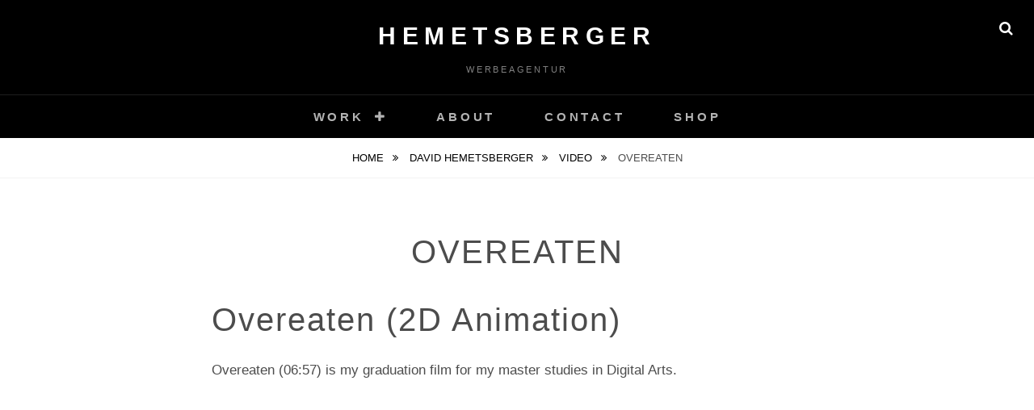

--- FILE ---
content_type: text/html; charset=UTF-8
request_url: https://neu.davidhemetsberger.com/?page_id=1093&lang=en
body_size: 9704
content:
<!DOCTYPE html>
<html dir="ltr" lang="en-GB"
	prefix="og: https://ogp.me/ns#" >
<head>
<meta charset="UTF-8">
<meta name="viewport" content="width=device-width, initial-scale=1">
<link rel="profile" href="http://gmpg.org/xfn/11">


		<!-- All in One SEO 4.1.10 -->
		<meta name="description" content="Overeaten is a 2D animation. A boy`s journey through a surreal world." />
		<meta name="robots" content="max-image-preview:large" />
		<link rel="canonical" href="https://davidhemetsberger.com/?page_id=1093&#038;lang=en" />
		<meta property="og:locale" content="en_GB" />
		<meta property="og:site_name" content="Hemetsberger - Werbeagentur" />
		<meta property="og:type" content="article" />
		<meta property="og:title" content="Overeaten - Hemetsberger" />
		<meta property="og:description" content="Overeaten is a 2D animation. A boy`s journey through a surreal world." />
		<meta property="og:url" content="https://davidhemetsberger.com/?page_id=1093&#038;lang=en" />
		<meta property="article:published_time" content="2020-10-17T08:00:44+00:00" />
		<meta property="article:modified_time" content="2022-10-18T19:23:59+00:00" />
		<meta name="twitter:card" content="summary" />
		<meta name="twitter:title" content="Overeaten - Hemetsberger" />
		<meta name="twitter:description" content="Overeaten is a 2D animation. A boy`s journey through a surreal world." />
		<script type="application/ld+json" class="aioseo-schema">
			{"@context":"https:\/\/schema.org","@graph":[{"@type":"WebSite","@id":"https:\/\/davidhemetsberger.com\/#website","url":"https:\/\/davidhemetsberger.com\/","name":"Hemetsberger","description":"Werbeagentur","inLanguage":"en-GB","publisher":{"@id":"https:\/\/davidhemetsberger.com\/#organization"}},{"@type":"Organization","@id":"https:\/\/davidhemetsberger.com\/#organization","name":"David Hemetsberger","url":"https:\/\/davidhemetsberger.com\/"},{"@type":"BreadcrumbList","@id":"https:\/\/davidhemetsberger.com\/?page_id=1093&lang=en#breadcrumblist","itemListElement":[{"@type":"ListItem","@id":"https:\/\/davidhemetsberger.com\/#listItem","position":1,"item":{"@type":"WebPage","@id":"https:\/\/davidhemetsberger.com\/","name":"Home","description":"David Hemetsberger, Werbeagentur im Salzkammergut. Spezialisiert auf Fotografie, Video, Illustration und Design.","url":"https:\/\/davidhemetsberger.com\/"},"nextItem":"https:\/\/davidhemetsberger.com\/?page_id=7&lang=en#listItem"},{"@type":"ListItem","@id":"https:\/\/davidhemetsberger.com\/?page_id=7&lang=en#listItem","position":2,"item":{"@type":"WebPage","@id":"https:\/\/davidhemetsberger.com\/?page_id=7&lang=en","name":"David Hemetsberger","description":"David Hemetsberger, Werbeagentur im Salzkammergut. Spezialisiert auf Fotografie, Video, Illustration und Design.","url":"https:\/\/davidhemetsberger.com\/?page_id=7&lang=en"},"nextItem":"https:\/\/davidhemetsberger.com\/?page_id=79&lang=en#listItem","previousItem":"https:\/\/davidhemetsberger.com\/#listItem"},{"@type":"ListItem","@id":"https:\/\/davidhemetsberger.com\/?page_id=79&lang=en#listItem","position":3,"item":{"@type":"WebPage","@id":"https:\/\/davidhemetsberger.com\/?page_id=79&lang=en","name":"Video","url":"https:\/\/davidhemetsberger.com\/?page_id=79&lang=en"},"nextItem":"https:\/\/davidhemetsberger.com\/?page_id=1093&lang=en#listItem","previousItem":"https:\/\/davidhemetsberger.com\/?page_id=7&lang=en#listItem"},{"@type":"ListItem","@id":"https:\/\/davidhemetsberger.com\/?page_id=1093&lang=en#listItem","position":4,"item":{"@type":"WebPage","@id":"https:\/\/davidhemetsberger.com\/?page_id=1093&lang=en","name":"Overeaten","description":"Overeaten is a 2D animation. A boy`s journey through a surreal world.","url":"https:\/\/davidhemetsberger.com\/?page_id=1093&lang=en"},"previousItem":"https:\/\/davidhemetsberger.com\/?page_id=79&lang=en#listItem"}]},{"@type":"WebPage","@id":"https:\/\/davidhemetsberger.com\/?page_id=1093&lang=en#webpage","url":"https:\/\/davidhemetsberger.com\/?page_id=1093&lang=en","name":"Overeaten - Hemetsberger","description":"Overeaten is a 2D animation. A boy`s journey through a surreal world.","inLanguage":"en-GB","isPartOf":{"@id":"https:\/\/davidhemetsberger.com\/#website"},"breadcrumb":{"@id":"https:\/\/davidhemetsberger.com\/?page_id=1093&lang=en#breadcrumblist"},"datePublished":"2020-10-17T08:00:44+02:00","dateModified":"2022-10-18T19:23:59+02:00"}]}
		</script>
		<!-- All in One SEO -->


	<!-- This site is optimized with the Yoast SEO plugin v17.0 - https://yoast.com/wordpress/plugins/seo/ -->
	<title>Overeaten - Hemetsberger</title>
	<link rel="canonical" href="https://davidhemetsberger.com/?page_id=1093&#038;lang=en" />
	<meta property="og:locale" content="en_GB" />
	<meta property="og:type" content="article" />
	<meta property="og:title" content="Overeaten - Hemetsberger" />
	<meta property="og:description" content="Overeaten (2D Animation) Overeaten (06:57) is my graduation film for my master studies in Digital Arts. &nbsp; &nbsp; Synopsis: A boy`s journey through a surreal world. He is eating one special fruit after the other, driven by greed, taste and the lust for adventure. After &hellip; Continue readingOvereaten" />
	<meta property="og:url" content="https://davidhemetsberger.com/?page_id=1093&amp;lang=en" />
	<meta property="og:site_name" content="Hemetsberger" />
	<meta property="article:modified_time" content="2022-10-18T19:23:59+00:00" />
	<meta property="og:image" content="https://davidhemetsberger.com/wp-content/uploads/2021/08/DavidHemetsberger.png" />
	<meta property="og:image:width" content="1360" />
	<meta property="og:image:height" content="762" />
	<meta name="twitter:card" content="summary_large_image" />
	<meta name="twitter:label1" content="Estimated reading time" />
	<meta name="twitter:data1" content="1 minute" />
	<script type="application/ld+json" class="yoast-schema-graph">{"@context":"https://schema.org","@graph":[{"@type":["Person","Organization"],"@id":"https://davidhemetsberger.com/?page_id=7&lang=en/#/schema/person/33f66c3c91507aca4a75a788896f6cac","name":"david-hemetsberger","image":{"@type":"ImageObject","@id":"https://davidhemetsberger.com/?page_id=7&lang=en/#personlogo","inLanguage":"en-GB","url":"https://davidhemetsberger.com/wp-content/uploads/2021/08/DavidHemetsberger.png","contentUrl":"https://davidhemetsberger.com/wp-content/uploads/2021/08/DavidHemetsberger.png","width":1360,"height":762,"caption":"david-hemetsberger"},"logo":{"@id":"https://davidhemetsberger.com/?page_id=7&lang=en/#personlogo"}},{"@type":"WebSite","@id":"https://davidhemetsberger.com/?page_id=7&lang=en/#website","url":"https://davidhemetsberger.com/?page_id=7&lang=en/","name":"Hemetsberger","description":"Werbeagentur","publisher":{"@id":"https://davidhemetsberger.com/?page_id=7&lang=en/#/schema/person/33f66c3c91507aca4a75a788896f6cac"},"potentialAction":[{"@type":"SearchAction","target":{"@type":"EntryPoint","urlTemplate":"https://davidhemetsberger.com/?page_id=7&lang=en/?s={search_term_string}"},"query-input":"required name=search_term_string"}],"inLanguage":"en-GB"},{"@type":"WebPage","@id":"https://davidhemetsberger.com/?page_id=1093&lang=en#webpage","url":"https://davidhemetsberger.com/?page_id=1093&lang=en","name":"Overeaten - Hemetsberger","isPartOf":{"@id":"https://davidhemetsberger.com/?page_id=7&lang=en/#website"},"datePublished":"2020-10-17T08:00:44+00:00","dateModified":"2022-10-18T19:23:59+00:00","breadcrumb":{"@id":"https://davidhemetsberger.com/?page_id=1093&lang=en#breadcrumb"},"inLanguage":"en-GB","potentialAction":[{"@type":"ReadAction","target":["https://davidhemetsberger.com/?page_id=1093&lang=en"]}]},{"@type":"BreadcrumbList","@id":"https://davidhemetsberger.com/?page_id=1093&lang=en#breadcrumb","itemListElement":[{"@type":"ListItem","position":1,"name":"Startseite","item":"https://davidhemetsberger.com/?page_id=7&lang=en"},{"@type":"ListItem","position":2,"name":"Startseite","item":"https://davidhemetsberger.com/?page_id=7&lang=en"},{"@type":"ListItem","position":3,"name":"Video","item":"https://davidhemetsberger.com/?page_id=79&lang=en"},{"@type":"ListItem","position":4,"name":"Overeaten"}]}]}</script>
	<!-- / Yoast SEO plugin. -->


<link rel='dns-prefetch' href='//davidhemetsberger.com' />
<link rel='dns-prefetch' href='//cdnjs.cloudflare.com' />
<link rel="alternate" type="application/rss+xml" title="Hemetsberger &raquo; Feed" href="https://davidhemetsberger.com/?feed=rss2&#038;lang=en" />
<link rel="alternate" type="application/rss+xml" title="Hemetsberger &raquo; Comments Feed" href="https://davidhemetsberger.com/?feed=comments-rss2&#038;lang=en" />
<script type="text/javascript">
/* <![CDATA[ */
window._wpemojiSettings = {"baseUrl":"https:\/\/s.w.org\/images\/core\/emoji\/14.0.0\/72x72\/","ext":".png","svgUrl":"https:\/\/s.w.org\/images\/core\/emoji\/14.0.0\/svg\/","svgExt":".svg","source":{"concatemoji":"https:\/\/davidhemetsberger.com\/wp-includes\/js\/wp-emoji-release.min.js?ver=6.4.7"}};
/*! This file is auto-generated */
!function(i,n){var o,s,e;function c(e){try{var t={supportTests:e,timestamp:(new Date).valueOf()};sessionStorage.setItem(o,JSON.stringify(t))}catch(e){}}function p(e,t,n){e.clearRect(0,0,e.canvas.width,e.canvas.height),e.fillText(t,0,0);var t=new Uint32Array(e.getImageData(0,0,e.canvas.width,e.canvas.height).data),r=(e.clearRect(0,0,e.canvas.width,e.canvas.height),e.fillText(n,0,0),new Uint32Array(e.getImageData(0,0,e.canvas.width,e.canvas.height).data));return t.every(function(e,t){return e===r[t]})}function u(e,t,n){switch(t){case"flag":return n(e,"\ud83c\udff3\ufe0f\u200d\u26a7\ufe0f","\ud83c\udff3\ufe0f\u200b\u26a7\ufe0f")?!1:!n(e,"\ud83c\uddfa\ud83c\uddf3","\ud83c\uddfa\u200b\ud83c\uddf3")&&!n(e,"\ud83c\udff4\udb40\udc67\udb40\udc62\udb40\udc65\udb40\udc6e\udb40\udc67\udb40\udc7f","\ud83c\udff4\u200b\udb40\udc67\u200b\udb40\udc62\u200b\udb40\udc65\u200b\udb40\udc6e\u200b\udb40\udc67\u200b\udb40\udc7f");case"emoji":return!n(e,"\ud83e\udef1\ud83c\udffb\u200d\ud83e\udef2\ud83c\udfff","\ud83e\udef1\ud83c\udffb\u200b\ud83e\udef2\ud83c\udfff")}return!1}function f(e,t,n){var r="undefined"!=typeof WorkerGlobalScope&&self instanceof WorkerGlobalScope?new OffscreenCanvas(300,150):i.createElement("canvas"),a=r.getContext("2d",{willReadFrequently:!0}),o=(a.textBaseline="top",a.font="600 32px Arial",{});return e.forEach(function(e){o[e]=t(a,e,n)}),o}function t(e){var t=i.createElement("script");t.src=e,t.defer=!0,i.head.appendChild(t)}"undefined"!=typeof Promise&&(o="wpEmojiSettingsSupports",s=["flag","emoji"],n.supports={everything:!0,everythingExceptFlag:!0},e=new Promise(function(e){i.addEventListener("DOMContentLoaded",e,{once:!0})}),new Promise(function(t){var n=function(){try{var e=JSON.parse(sessionStorage.getItem(o));if("object"==typeof e&&"number"==typeof e.timestamp&&(new Date).valueOf()<e.timestamp+604800&&"object"==typeof e.supportTests)return e.supportTests}catch(e){}return null}();if(!n){if("undefined"!=typeof Worker&&"undefined"!=typeof OffscreenCanvas&&"undefined"!=typeof URL&&URL.createObjectURL&&"undefined"!=typeof Blob)try{var e="postMessage("+f.toString()+"("+[JSON.stringify(s),u.toString(),p.toString()].join(",")+"));",r=new Blob([e],{type:"text/javascript"}),a=new Worker(URL.createObjectURL(r),{name:"wpTestEmojiSupports"});return void(a.onmessage=function(e){c(n=e.data),a.terminate(),t(n)})}catch(e){}c(n=f(s,u,p))}t(n)}).then(function(e){for(var t in e)n.supports[t]=e[t],n.supports.everything=n.supports.everything&&n.supports[t],"flag"!==t&&(n.supports.everythingExceptFlag=n.supports.everythingExceptFlag&&n.supports[t]);n.supports.everythingExceptFlag=n.supports.everythingExceptFlag&&!n.supports.flag,n.DOMReady=!1,n.readyCallback=function(){n.DOMReady=!0}}).then(function(){return e}).then(function(){var e;n.supports.everything||(n.readyCallback(),(e=n.source||{}).concatemoji?t(e.concatemoji):e.wpemoji&&e.twemoji&&(t(e.twemoji),t(e.wpemoji)))}))}((window,document),window._wpemojiSettings);
/* ]]> */
</script>
<style id='wp-emoji-styles-inline-css' type='text/css'>

	img.wp-smiley, img.emoji {
		display: inline !important;
		border: none !important;
		box-shadow: none !important;
		height: 1em !important;
		width: 1em !important;
		margin: 0 0.07em !important;
		vertical-align: -0.1em !important;
		background: none !important;
		padding: 0 !important;
	}
</style>
<link rel='stylesheet' id='wp-block-library-css' href='https://davidhemetsberger.com/wp-includes/css/dist/block-library/style.min.css?ver=6.4.7' type='text/css' media='all' />
<style id='wp-block-library-theme-inline-css' type='text/css'>
.wp-block-audio figcaption{color:#555;font-size:13px;text-align:center}.is-dark-theme .wp-block-audio figcaption{color:hsla(0,0%,100%,.65)}.wp-block-audio{margin:0 0 1em}.wp-block-code{border:1px solid #ccc;border-radius:4px;font-family:Menlo,Consolas,monaco,monospace;padding:.8em 1em}.wp-block-embed figcaption{color:#555;font-size:13px;text-align:center}.is-dark-theme .wp-block-embed figcaption{color:hsla(0,0%,100%,.65)}.wp-block-embed{margin:0 0 1em}.blocks-gallery-caption{color:#555;font-size:13px;text-align:center}.is-dark-theme .blocks-gallery-caption{color:hsla(0,0%,100%,.65)}.wp-block-image figcaption{color:#555;font-size:13px;text-align:center}.is-dark-theme .wp-block-image figcaption{color:hsla(0,0%,100%,.65)}.wp-block-image{margin:0 0 1em}.wp-block-pullquote{border-bottom:4px solid;border-top:4px solid;color:currentColor;margin-bottom:1.75em}.wp-block-pullquote cite,.wp-block-pullquote footer,.wp-block-pullquote__citation{color:currentColor;font-size:.8125em;font-style:normal;text-transform:uppercase}.wp-block-quote{border-left:.25em solid;margin:0 0 1.75em;padding-left:1em}.wp-block-quote cite,.wp-block-quote footer{color:currentColor;font-size:.8125em;font-style:normal;position:relative}.wp-block-quote.has-text-align-right{border-left:none;border-right:.25em solid;padding-left:0;padding-right:1em}.wp-block-quote.has-text-align-center{border:none;padding-left:0}.wp-block-quote.is-large,.wp-block-quote.is-style-large,.wp-block-quote.is-style-plain{border:none}.wp-block-search .wp-block-search__label{font-weight:700}.wp-block-search__button{border:1px solid #ccc;padding:.375em .625em}:where(.wp-block-group.has-background){padding:1.25em 2.375em}.wp-block-separator.has-css-opacity{opacity:.4}.wp-block-separator{border:none;border-bottom:2px solid;margin-left:auto;margin-right:auto}.wp-block-separator.has-alpha-channel-opacity{opacity:1}.wp-block-separator:not(.is-style-wide):not(.is-style-dots){width:100px}.wp-block-separator.has-background:not(.is-style-dots){border-bottom:none;height:1px}.wp-block-separator.has-background:not(.is-style-wide):not(.is-style-dots){height:2px}.wp-block-table{margin:0 0 1em}.wp-block-table td,.wp-block-table th{word-break:normal}.wp-block-table figcaption{color:#555;font-size:13px;text-align:center}.is-dark-theme .wp-block-table figcaption{color:hsla(0,0%,100%,.65)}.wp-block-video figcaption{color:#555;font-size:13px;text-align:center}.is-dark-theme .wp-block-video figcaption{color:hsla(0,0%,100%,.65)}.wp-block-video{margin:0 0 1em}.wp-block-template-part.has-background{margin-bottom:0;margin-top:0;padding:1.25em 2.375em}
</style>
<style id='classic-theme-styles-inline-css' type='text/css'>
/*! This file is auto-generated */
.wp-block-button__link{color:#fff;background-color:#32373c;border-radius:9999px;box-shadow:none;text-decoration:none;padding:calc(.667em + 2px) calc(1.333em + 2px);font-size:1.125em}.wp-block-file__button{background:#32373c;color:#fff;text-decoration:none}
</style>
<style id='global-styles-inline-css' type='text/css'>
body{--wp--preset--color--black: #000000;--wp--preset--color--cyan-bluish-gray: #abb8c3;--wp--preset--color--white: #ffffff;--wp--preset--color--pale-pink: #f78da7;--wp--preset--color--vivid-red: #cf2e2e;--wp--preset--color--luminous-vivid-orange: #ff6900;--wp--preset--color--luminous-vivid-amber: #fcb900;--wp--preset--color--light-green-cyan: #7bdcb5;--wp--preset--color--vivid-green-cyan: #00d084;--wp--preset--color--pale-cyan-blue: #8ed1fc;--wp--preset--color--vivid-cyan-blue: #0693e3;--wp--preset--color--vivid-purple: #9b51e0;--wp--preset--color--medium-black: #333333;--wp--preset--color--gray: #999999;--wp--preset--color--medium-gray: #666666;--wp--preset--color--light-gray: #f2f2f2;--wp--preset--gradient--vivid-cyan-blue-to-vivid-purple: linear-gradient(135deg,rgba(6,147,227,1) 0%,rgb(155,81,224) 100%);--wp--preset--gradient--light-green-cyan-to-vivid-green-cyan: linear-gradient(135deg,rgb(122,220,180) 0%,rgb(0,208,130) 100%);--wp--preset--gradient--luminous-vivid-amber-to-luminous-vivid-orange: linear-gradient(135deg,rgba(252,185,0,1) 0%,rgba(255,105,0,1) 100%);--wp--preset--gradient--luminous-vivid-orange-to-vivid-red: linear-gradient(135deg,rgba(255,105,0,1) 0%,rgb(207,46,46) 100%);--wp--preset--gradient--very-light-gray-to-cyan-bluish-gray: linear-gradient(135deg,rgb(238,238,238) 0%,rgb(169,184,195) 100%);--wp--preset--gradient--cool-to-warm-spectrum: linear-gradient(135deg,rgb(74,234,220) 0%,rgb(151,120,209) 20%,rgb(207,42,186) 40%,rgb(238,44,130) 60%,rgb(251,105,98) 80%,rgb(254,248,76) 100%);--wp--preset--gradient--blush-light-purple: linear-gradient(135deg,rgb(255,206,236) 0%,rgb(152,150,240) 100%);--wp--preset--gradient--blush-bordeaux: linear-gradient(135deg,rgb(254,205,165) 0%,rgb(254,45,45) 50%,rgb(107,0,62) 100%);--wp--preset--gradient--luminous-dusk: linear-gradient(135deg,rgb(255,203,112) 0%,rgb(199,81,192) 50%,rgb(65,88,208) 100%);--wp--preset--gradient--pale-ocean: linear-gradient(135deg,rgb(255,245,203) 0%,rgb(182,227,212) 50%,rgb(51,167,181) 100%);--wp--preset--gradient--electric-grass: linear-gradient(135deg,rgb(202,248,128) 0%,rgb(113,206,126) 100%);--wp--preset--gradient--midnight: linear-gradient(135deg,rgb(2,3,129) 0%,rgb(40,116,252) 100%);--wp--preset--font-size--small: 14px;--wp--preset--font-size--medium: 20px;--wp--preset--font-size--large: 30px;--wp--preset--font-size--x-large: 42px;--wp--preset--font-size--normal: 17px;--wp--preset--font-size--huge: 40px;--wp--preset--spacing--20: 0.44rem;--wp--preset--spacing--30: 0.67rem;--wp--preset--spacing--40: 1rem;--wp--preset--spacing--50: 1.5rem;--wp--preset--spacing--60: 2.25rem;--wp--preset--spacing--70: 3.38rem;--wp--preset--spacing--80: 5.06rem;--wp--preset--shadow--natural: 6px 6px 9px rgba(0, 0, 0, 0.2);--wp--preset--shadow--deep: 12px 12px 50px rgba(0, 0, 0, 0.4);--wp--preset--shadow--sharp: 6px 6px 0px rgba(0, 0, 0, 0.2);--wp--preset--shadow--outlined: 6px 6px 0px -3px rgba(255, 255, 255, 1), 6px 6px rgba(0, 0, 0, 1);--wp--preset--shadow--crisp: 6px 6px 0px rgba(0, 0, 0, 1);}:where(.is-layout-flex){gap: 0.5em;}:where(.is-layout-grid){gap: 0.5em;}body .is-layout-flow > .alignleft{float: left;margin-inline-start: 0;margin-inline-end: 2em;}body .is-layout-flow > .alignright{float: right;margin-inline-start: 2em;margin-inline-end: 0;}body .is-layout-flow > .aligncenter{margin-left: auto !important;margin-right: auto !important;}body .is-layout-constrained > .alignleft{float: left;margin-inline-start: 0;margin-inline-end: 2em;}body .is-layout-constrained > .alignright{float: right;margin-inline-start: 2em;margin-inline-end: 0;}body .is-layout-constrained > .aligncenter{margin-left: auto !important;margin-right: auto !important;}body .is-layout-constrained > :where(:not(.alignleft):not(.alignright):not(.alignfull)){max-width: var(--wp--style--global--content-size);margin-left: auto !important;margin-right: auto !important;}body .is-layout-constrained > .alignwide{max-width: var(--wp--style--global--wide-size);}body .is-layout-flex{display: flex;}body .is-layout-flex{flex-wrap: wrap;align-items: center;}body .is-layout-flex > *{margin: 0;}body .is-layout-grid{display: grid;}body .is-layout-grid > *{margin: 0;}:where(.wp-block-columns.is-layout-flex){gap: 2em;}:where(.wp-block-columns.is-layout-grid){gap: 2em;}:where(.wp-block-post-template.is-layout-flex){gap: 1.25em;}:where(.wp-block-post-template.is-layout-grid){gap: 1.25em;}.has-black-color{color: var(--wp--preset--color--black) !important;}.has-cyan-bluish-gray-color{color: var(--wp--preset--color--cyan-bluish-gray) !important;}.has-white-color{color: var(--wp--preset--color--white) !important;}.has-pale-pink-color{color: var(--wp--preset--color--pale-pink) !important;}.has-vivid-red-color{color: var(--wp--preset--color--vivid-red) !important;}.has-luminous-vivid-orange-color{color: var(--wp--preset--color--luminous-vivid-orange) !important;}.has-luminous-vivid-amber-color{color: var(--wp--preset--color--luminous-vivid-amber) !important;}.has-light-green-cyan-color{color: var(--wp--preset--color--light-green-cyan) !important;}.has-vivid-green-cyan-color{color: var(--wp--preset--color--vivid-green-cyan) !important;}.has-pale-cyan-blue-color{color: var(--wp--preset--color--pale-cyan-blue) !important;}.has-vivid-cyan-blue-color{color: var(--wp--preset--color--vivid-cyan-blue) !important;}.has-vivid-purple-color{color: var(--wp--preset--color--vivid-purple) !important;}.has-black-background-color{background-color: var(--wp--preset--color--black) !important;}.has-cyan-bluish-gray-background-color{background-color: var(--wp--preset--color--cyan-bluish-gray) !important;}.has-white-background-color{background-color: var(--wp--preset--color--white) !important;}.has-pale-pink-background-color{background-color: var(--wp--preset--color--pale-pink) !important;}.has-vivid-red-background-color{background-color: var(--wp--preset--color--vivid-red) !important;}.has-luminous-vivid-orange-background-color{background-color: var(--wp--preset--color--luminous-vivid-orange) !important;}.has-luminous-vivid-amber-background-color{background-color: var(--wp--preset--color--luminous-vivid-amber) !important;}.has-light-green-cyan-background-color{background-color: var(--wp--preset--color--light-green-cyan) !important;}.has-vivid-green-cyan-background-color{background-color: var(--wp--preset--color--vivid-green-cyan) !important;}.has-pale-cyan-blue-background-color{background-color: var(--wp--preset--color--pale-cyan-blue) !important;}.has-vivid-cyan-blue-background-color{background-color: var(--wp--preset--color--vivid-cyan-blue) !important;}.has-vivid-purple-background-color{background-color: var(--wp--preset--color--vivid-purple) !important;}.has-black-border-color{border-color: var(--wp--preset--color--black) !important;}.has-cyan-bluish-gray-border-color{border-color: var(--wp--preset--color--cyan-bluish-gray) !important;}.has-white-border-color{border-color: var(--wp--preset--color--white) !important;}.has-pale-pink-border-color{border-color: var(--wp--preset--color--pale-pink) !important;}.has-vivid-red-border-color{border-color: var(--wp--preset--color--vivid-red) !important;}.has-luminous-vivid-orange-border-color{border-color: var(--wp--preset--color--luminous-vivid-orange) !important;}.has-luminous-vivid-amber-border-color{border-color: var(--wp--preset--color--luminous-vivid-amber) !important;}.has-light-green-cyan-border-color{border-color: var(--wp--preset--color--light-green-cyan) !important;}.has-vivid-green-cyan-border-color{border-color: var(--wp--preset--color--vivid-green-cyan) !important;}.has-pale-cyan-blue-border-color{border-color: var(--wp--preset--color--pale-cyan-blue) !important;}.has-vivid-cyan-blue-border-color{border-color: var(--wp--preset--color--vivid-cyan-blue) !important;}.has-vivid-purple-border-color{border-color: var(--wp--preset--color--vivid-purple) !important;}.has-vivid-cyan-blue-to-vivid-purple-gradient-background{background: var(--wp--preset--gradient--vivid-cyan-blue-to-vivid-purple) !important;}.has-light-green-cyan-to-vivid-green-cyan-gradient-background{background: var(--wp--preset--gradient--light-green-cyan-to-vivid-green-cyan) !important;}.has-luminous-vivid-amber-to-luminous-vivid-orange-gradient-background{background: var(--wp--preset--gradient--luminous-vivid-amber-to-luminous-vivid-orange) !important;}.has-luminous-vivid-orange-to-vivid-red-gradient-background{background: var(--wp--preset--gradient--luminous-vivid-orange-to-vivid-red) !important;}.has-very-light-gray-to-cyan-bluish-gray-gradient-background{background: var(--wp--preset--gradient--very-light-gray-to-cyan-bluish-gray) !important;}.has-cool-to-warm-spectrum-gradient-background{background: var(--wp--preset--gradient--cool-to-warm-spectrum) !important;}.has-blush-light-purple-gradient-background{background: var(--wp--preset--gradient--blush-light-purple) !important;}.has-blush-bordeaux-gradient-background{background: var(--wp--preset--gradient--blush-bordeaux) !important;}.has-luminous-dusk-gradient-background{background: var(--wp--preset--gradient--luminous-dusk) !important;}.has-pale-ocean-gradient-background{background: var(--wp--preset--gradient--pale-ocean) !important;}.has-electric-grass-gradient-background{background: var(--wp--preset--gradient--electric-grass) !important;}.has-midnight-gradient-background{background: var(--wp--preset--gradient--midnight) !important;}.has-small-font-size{font-size: var(--wp--preset--font-size--small) !important;}.has-medium-font-size{font-size: var(--wp--preset--font-size--medium) !important;}.has-large-font-size{font-size: var(--wp--preset--font-size--large) !important;}.has-x-large-font-size{font-size: var(--wp--preset--font-size--x-large) !important;}
.wp-block-navigation a:where(:not(.wp-element-button)){color: inherit;}
:where(.wp-block-post-template.is-layout-flex){gap: 1.25em;}:where(.wp-block-post-template.is-layout-grid){gap: 1.25em;}
:where(.wp-block-columns.is-layout-flex){gap: 2em;}:where(.wp-block-columns.is-layout-grid){gap: 2em;}
.wp-block-pullquote{font-size: 1.5em;line-height: 1.6;}
</style>
<link rel='stylesheet' id='contact-form-7-css' href='https://davidhemetsberger.com/wp-content/plugins/contact-form-7/includes/css/styles.css?ver=5.5.6' type='text/css' media='all' />
<link rel='stylesheet' id='sm-style-css' href='https://davidhemetsberger.com/wp-content/plugins/simple-masonry-layout/inc/../css/sm-style.css?ver=6.4.7' type='text/css' media='all' />
<link rel='stylesheet' id='darkbox-style-css' href='https://davidhemetsberger.com/wp-content/plugins/simple-masonry-layout/inc/../css/darkbox.css?ver=6.4.7' type='text/css' media='all' />
<link rel='stylesheet' id='font-awesome-css' href='https://cdnjs.cloudflare.com/ajax/libs/font-awesome/4.7.0/css/font-awesome.css?ver=6.4.7' type='text/css' media='all' />
<link rel='stylesheet' id='fotografie-fonts-css' href='https://davidhemetsberger.com/wp-content/fonts/eb3964ea30ec7cffd5b5ca0204b4d7f6.css' type='text/css' media='all' />
<link rel='stylesheet' id='fotografie-style-css' href='https://davidhemetsberger.com/wp-content/themes/fotografie/style.css?ver=20220918-143643' type='text/css' media='all' />
<link rel='stylesheet' id='fotografie-block-style-css' href='https://davidhemetsberger.com/wp-content/themes/fotografie/assets/css/blocks.css?ver=1.0' type='text/css' media='all' />
<link rel='stylesheet' id='gmedia-global-frontend-css' href='https://davidhemetsberger.com/wp-content/plugins/grand-media/assets/gmedia.global.front.css?ver=1.15.0' type='text/css' media='all' />
<script type="text/javascript" src="https://davidhemetsberger.com/wp-includes/js/jquery/jquery.min.js?ver=3.7.1" id="jquery-core-js"></script>
<script type="text/javascript" src="https://davidhemetsberger.com/wp-includes/js/jquery/jquery-migrate.min.js?ver=3.4.1" id="jquery-migrate-js"></script>
<script type="text/javascript" src="https://davidhemetsberger.com/wp-content/plugins/simple-masonry-layout/inc/../js/modernizr.custom.js?ver=6.4.7" id="modernizr-script-js"></script>
<script type="text/javascript" id="gmedia-global-frontend-js-extra">
/* <![CDATA[ */
var GmediaGallery = {"ajaxurl":"https:\/\/davidhemetsberger.com\/wp-admin\/admin-ajax.php","nonce":"60096faa1a","upload_dirurl":"https:\/\/davidhemetsberger.com\/wp-content\/grand-media","plugin_dirurl":"https:\/\/davidhemetsberger.com\/wp-content\/grand-media","license":"","license2":"","google_api_key":""};
/* ]]> */
</script>
<script type="text/javascript" src="https://davidhemetsberger.com/wp-content/plugins/grand-media/assets/gmedia.global.front.js?ver=1.13.0" id="gmedia-global-frontend-js"></script>
<link rel="https://api.w.org/" href="https://davidhemetsberger.com/index.php?rest_route=/" /><link rel="alternate" type="application/json" href="https://davidhemetsberger.com/index.php?rest_route=/wp/v2/pages/1093" /><link rel="EditURI" type="application/rsd+xml" title="RSD" href="https://davidhemetsberger.com/xmlrpc.php?rsd" />
<meta name="generator" content="WordPress 6.4.7" />
<link rel='shortlink' href='https://davidhemetsberger.com/?p=1093' />
<link rel="alternate" type="application/json+oembed" href="https://davidhemetsberger.com/index.php?rest_route=%2Foembed%2F1.0%2Fembed&#038;url=https%3A%2F%2Fdavidhemetsberger.com%2F%3Fpage_id%3D1093%26lang%3Den" />
<link rel="alternate" type="text/xml+oembed" href="https://davidhemetsberger.com/index.php?rest_route=%2Foembed%2F1.0%2Fembed&#038;url=https%3A%2F%2Fdavidhemetsberger.com%2F%3Fpage_id%3D1093%26lang%3Den&#038;format=xml" />
				<style type="text/css" id="cst_font_data">
					@font-face {font-family: "Mondserat Thin";font-display: block;font-fallback: ;font-weight: 100;src: url(https://davidhemetsberger.com/wp-content/uploads/2022/09/Montserrat-Thin.ttf) format('TrueType');} @font-face {font-family: "Mondserat Thin";font-display: block;font-fallback: ;font-weight: 400;src: url(https://davidhemetsberger.com/wp-content/uploads/2022/09/Montserrat-Regular.ttf) format('TrueType');} @font-face {font-family: "Roboto";font-display: auto;font-fallback: ;font-weight: 400;src: url(https://davidhemetsberger.com/wp-content/uploads/2022/09/Roboto-Regular.ttf) format('TrueType');}				</style>
				
<!-- <meta name='GmediaGallery' version='1.19.7/1.8.0' license='' /> -->
<script type="application/ld+json">{"@context":"http:\/\/schema.org","@type":"BreadcrumbList","itemListElement":[{"@type":"ListItem","position":1,"item":{"@id":"https:\/\/davidhemetsberger.com\/?page_id=7&#038;lang=en","name":"Home"}},{"@type":"ListItem","position":2,"item":{"name":"Overeaten"}}]}</script><style type="text/css">.recentcomments a{display:inline !important;padding:0 !important;margin:0 !important;}</style></head>

<body class="page-template-default page page-id-1093 page-child parent-pageid-79 wp-embed-responsive group-blog fluid-layout no-sidebar">


<div id="page" class="site">
	<div class="site-inner">
		<a class="skip-link screen-reader-text" href="#content">Skip to content</a>

		<header id="masthead" class="site-header" role="banner">

			
			<div class="site-header-main">

				
	<div class="site-branding">
		<div class="wrapper">
						<div id="site-details">
									<p class="site-title"><a href="https://davidhemetsberger.com/?page_id=7&#038;lang=en" rel="home">Hemetsberger</a></p>
								<h2 class="site-description">Werbeagentur</h2>
			</div><!-- #site-details -->
		</div><!-- .wrapper -->
	</div><!-- .site-branding -->

				
<div class="site-search">
	<button class="search-toggle" aria-expanded="false">
		<span class="screen-reader-text">Search</span>
	</button><!-- .search-toggle -->
	<div class="search-wrapper">
		

<form role="search" method="get" class="search-form" action="https://davidhemetsberger.com/">
	<label>
		<span class="screen-reader-text">Search for:</span>

		<input type="search" class="search-field" placeholder="Enter keyword&hellip;" value="" name="s" />
	</label>

	<button type="submit" class="search-submit"><span class="search-button-text">Search</span></button>
<input type="hidden" name="lang" value="en" /></form>
	</div><!-- .search-wrapper -->
</div><!-- .site-search -->

					<div class="menu-toggle-wrapper">
		<button id="menu-toggle" class="menu-toggle" aria-controls="top-menu" aria-expanded="false"></span><span class="menu-label">Menu</span></button>
	</div><!-- .menu-toggle-wrapper -->
	<div id="site-header-menu" class="site-header-menu">
		<div class="wrapper">
			
				<nav id="site-navigation" class="main-navigation" role="navigation" aria-label="Primary Menu">
					<ul id="primary-menu" class="menu nav-menu"><li id="menu-item-534" class="menu-item menu-item-type-post_type menu-item-object-page menu-item-has-children menu-item-534"><a href="https://davidhemetsberger.com/?page_id=532">Work</a>
<ul class="sub-menu">
	<li id="menu-item-529" class="menu-item menu-item-type-post_type menu-item-object-page menu-item-has-children menu-item-529"><a href="https://davidhemetsberger.com/?page_id=77&#038;lang=en">Photography</a>
	<ul class="sub-menu">
		<li id="menu-item-846" class="menu-item menu-item-type-post_type menu-item-object-page menu-item-846"><a href="https://davidhemetsberger.com/?page_id=780&#038;lang=en">Wedding</a></li>
		<li id="menu-item-845" class="menu-item menu-item-type-post_type menu-item-object-page menu-item-845"><a href="https://davidhemetsberger.com/?page_id=819">Portrait</a></li>
		<li id="menu-item-888" class="menu-item menu-item-type-post_type menu-item-object-page menu-item-888"><a href="https://davidhemetsberger.com/?page_id=858">Landscape</a></li>
		<li id="menu-item-844" class="menu-item menu-item-type-post_type menu-item-object-page menu-item-844"><a href="https://davidhemetsberger.com/?page_id=838">Architecture</a></li>
		<li id="menu-item-889" class="menu-item menu-item-type-post_type menu-item-object-page menu-item-889"><a href="https://davidhemetsberger.com/?page_id=855">Animal</a></li>
		<li id="menu-item-965" class="menu-item menu-item-type-post_type menu-item-object-page menu-item-965"><a href="https://davidhemetsberger.com/?page_id=959&#038;lang=en">Sport</a></li>
	</ul>
</li>
	<li id="menu-item-530" class="menu-item menu-item-type-post_type menu-item-object-page menu-item-530"><a href="https://davidhemetsberger.com/?page_id=75&#038;lang=en">Illustration</a></li>
	<li id="menu-item-528" class="menu-item menu-item-type-post_type menu-item-object-page current-page-ancestor menu-item-528"><a href="https://davidhemetsberger.com/?page_id=79&#038;lang=en">Video</a></li>
</ul>
</li>
<li id="menu-item-535" class="menu-item menu-item-type-post_type menu-item-object-page menu-item-535"><a href="https://davidhemetsberger.com/?page_id=48&#038;lang=en">About</a></li>
<li id="menu-item-536" class="menu-item menu-item-type-post_type menu-item-object-page menu-item-536"><a href="https://davidhemetsberger.com/?page_id=10">Contact</a></li>
<li id="menu-item-1159" class="menu-item menu-item-type-custom menu-item-object-custom menu-item-1159"><a href="http://davidhemets.redbubble.com">SHOP</a></li>
</ul>
			
				<div class="mobile-search-wrapper">
					

<form role="search" method="get" class="search-form" action="https://davidhemetsberger.com/">
	<label>
		<span class="screen-reader-text">Search for:</span>

		<input type="search" class="search-field" placeholder="Enter keyword&hellip;" value="" name="s" />
	</label>

	<button type="submit" class="search-submit"><span class="search-button-text">Search</span></button>
<input type="hidden" name="lang" value="en" /></form>
				</div><!-- .search-wrapper -->

			</nav><!-- .main-navigation -->
		</div><!-- .wrapper -->
	</div><!-- .site-header-menu -->

			</div><!-- .site-header-main -->

		</header>

		
			<div class="breadcrumb-area custom">
				<div class="wrapper">
					<nav class="entry-breadcrumbs"><span class="breadcrumb"><a href="https://davidhemetsberger.com/?page_id=7&#038;lang=en">Home </a></span><span class="breadcrumb"><a href="https://davidhemetsberger.com/?page_id=7&#038;lang=en">David Hemetsberger </a></span><span class="breadcrumb"><a href="https://davidhemetsberger.com/?page_id=79&#038;lang=en">Video </a></span><span class="breadcrumb-current">Overeaten</span>
					</nav><!-- .entry-breadcrumbs -->
				</div><!-- .wrapper -->
			</div><!-- .breadcrumb-area -->
		<div id="content" class="site-content">

			
			
			
	<div class="wrapper singular-section">
		<div id="primary" class="content-area">
			<main id="main" class="site-main" role="main">
				
<article id="post-1093" class="post-1093 page type-page status-publish hentry">
	<div class="entry-container">
		<header class="entry-header">
			<h1 class="entry-title">Overeaten</h1>		</header>

		
		<div class="entry-content">
			<h1>Overeaten (2D Animation)</h1>
<p>Overeaten (06:57) is my graduation film for my master studies in Digital Arts.</p>
<p>&nbsp;</p>
<p><iframe src="https://www.youtube.com/embed/u4i38z505gc" title="YouTube video player" allow="accelerometer; autoplay; clipboard-write; encrypted-media; gyroscope; picture-in-picture" allowfullscreen="" width="560" height="315" frameborder="0"></iframe>&nbsp;</p>
<p>Synopsis:</p>
<p>A boy`s journey through a surreal world. He is eating one special fruit after the other, driven by greed, taste and the lust for adventure. After each fruit, the boy is getting bigger and more dizzy, but he doesn`t stop eating the fruits. The boy can`t measure the value of environmental resources. In the end the environment strikes back and the boy is becoming a part of the surreal world.</p>
<p>Screenshots:</p>
<div class="gmedia_gallery phantom_module is_bot" id="GmediaGallery_79" data-gmid="79" data-module="phantom"><style type='text/css' class='gmedia_module_style_import'>@import url('https://davidhemetsberger.com/wp-content/plugins/grand-media/module/phantom/css/style.css?v=3.23') all;/**** .phantom_module #GmediaGallery_79 ****/
#GmediaGallery_79 .gmPhantom_ThumbContainer,
#GmediaGallery_79 .gmPhantom_LoadMore {border:none;}
#GmediaGallery_79 .gmPhantom_ThumbContainer,
#GmediaGallery_79 .gmPhantom_LoadMore {box-shadow:none;}</style>    <div class="gmPhantom_Container noLightbox" >
                <div class="gmPhantom_thumbsWrapper gmPhantom_ThumbScale">
                        <div class="gmPhantom_ThumbContainer gmPhantom_ThumbLoader" data-id="327" data-post_id="1086" data-ratio="2.38666666667" data-type="image" data-ext="jpg" data-views="0" data-likes="0">
                <a href="https://davidhemetsberger.com/wp-content/grand-media/image/Overeaten_Stil__1.jpg" class="gmPhantom_Thumb"><img decoding="async" class="noLazy" src="https://davidhemetsberger.com/wp-content/grand-media/image/thumb/Overeaten_Stil__1.jpg" data-src="https://davidhemetsberger.com/wp-content/grand-media/image/Overeaten_Stil__1.jpg" alt="Overeaten Stil  1"/></a>
                                <div style="display:none;" class="gmPhantom_Details">
                                                            <div class="gmPhantom_terms">
                                            </div>
                </div>
                </div>            <div class="gmPhantom_ThumbContainer gmPhantom_ThumbLoader" data-id="328" data-post_id="1088" data-ratio="2.38666666667" data-type="image" data-ext="jpg" data-views="0" data-likes="0">
                <a href="https://davidhemetsberger.com/wp-content/grand-media/image/Overeaten_Stil__2.jpg" class="gmPhantom_Thumb"><img decoding="async" class="noLazy" src="https://davidhemetsberger.com/wp-content/grand-media/image/thumb/Overeaten_Stil__2.jpg" data-src="https://davidhemetsberger.com/wp-content/grand-media/image/Overeaten_Stil__2.jpg" alt="Overeaten Stil  2"/></a>
                                <div style="display:none;" class="gmPhantom_Details">
                                                            <div class="gmPhantom_terms">
                                            </div>
                </div>
                </div>            <div class="gmPhantom_ThumbContainer gmPhantom_ThumbLoader" data-id="329" data-post_id="1089" data-ratio="2.38666666667" data-type="image" data-ext="jpg" data-views="0" data-likes="0">
                <a href="https://davidhemetsberger.com/wp-content/grand-media/image/Overeaten_Stil__3.jpg" class="gmPhantom_Thumb"><img decoding="async" class="noLazy" src="https://davidhemetsberger.com/wp-content/grand-media/image/thumb/Overeaten_Stil__3.jpg" data-src="https://davidhemetsberger.com/wp-content/grand-media/image/Overeaten_Stil__3.jpg" alt="Overeaten Stil  3"/></a>
                                <div style="display:none;" class="gmPhantom_Details">
                                                            <div class="gmPhantom_terms">
                                            </div>
                </div>
                </div>            <div class="gmPhantom_ThumbContainer gmPhantom_ThumbLoader" data-id="330" data-post_id="1090" data-ratio="2.38666666667" data-type="image" data-ext="jpg" data-views="0" data-likes="0">
                <a href="https://davidhemetsberger.com/wp-content/grand-media/image/Overeaten_11_.jpg" class="gmPhantom_Thumb"><img decoding="async" class="noLazy" src="https://davidhemetsberger.com/wp-content/grand-media/image/thumb/Overeaten_11_.jpg" data-src="https://davidhemetsberger.com/wp-content/grand-media/image/Overeaten_11_.jpg" alt="Overeaten (11)"/></a>
                                <div style="display:none;" class="gmPhantom_Details">
                                                            <div class="gmPhantom_terms">
                                            </div>
                </div>
                </div>            <div class="gmPhantom_ThumbContainer gmPhantom_ThumbLoader" data-id="331" data-post_id="1091" data-ratio="2.38666666667" data-type="image" data-ext="jpg" data-views="0" data-likes="0">
                <a href="https://davidhemetsberger.com/wp-content/grand-media/image/Overeaten_Stil__4.jpg" class="gmPhantom_Thumb"><img decoding="async" class="noLazy" src="https://davidhemetsberger.com/wp-content/grand-media/image/thumb/Overeaten_Stil__4.jpg" data-src="https://davidhemetsberger.com/wp-content/grand-media/image/Overeaten_Stil__4.jpg" alt="Overeaten Stil  4"/></a>
                                <div style="display:none;" class="gmPhantom_Details">
                                                            <div class="gmPhantom_terms">
                                            </div>
                </div>
                </div>            <div class="gmPhantom_ThumbContainer gmPhantom_ThumbLoader" data-id="332" data-post_id="1092" data-ratio="2.38666666667" data-type="image" data-ext="jpg" data-views="0" data-likes="0">
                <a href="https://davidhemetsberger.com/wp-content/grand-media/image/Overeaten_10_.jpg" class="gmPhantom_Thumb"><img decoding="async" class="noLazy" src="https://davidhemetsberger.com/wp-content/grand-media/image/thumb/Overeaten_10_.jpg" data-src="https://davidhemetsberger.com/wp-content/grand-media/image/Overeaten_10_.jpg" alt="Overeaten (10)"/></a>
                                <div style="display:none;" class="gmPhantom_Details">
                                                            <div class="gmPhantom_terms">
                                            </div>
                </div>
                </div>        </div>
    </div>
</div>
<p>&nbsp;</p>
<p>&nbsp;</p>
		</div>
		<footer class="entry-footer">
					</footer>
	</div><!-- .entry-container -->
</article><!-- #post-## -->
			</main><!-- #main -->
		</div><!-- #primary -->
			</div><!-- .wrapper -->

		</div>
		<footer id="colophon" class="site-footer" role="contentinfo">
			

<aside class="widget-area footer-widget-area one" role="complementary">
	<div class="wrapper">
					<div class="widget-column footer-widget-1">
							</div><!-- .widget-area -->
		
		
			</div><!-- .footer-widgets-wrapper -->
</aside><!-- .footer-widgets -->


			<div id="site-generator">
				<div class="wrapper">
					<div class="site-social">
   		<div id="header-menu-social" class="menu-social">

			<nav class="social-navigation" role="navigation" aria-label="Social Links Menu">
				<div class="menu-social-media-container"><ul id="menu-social-media" class="menu"><li id="menu-item-491" class="menu-item menu-item-type-custom menu-item-object-custom menu-item-491"><a href="https://500px.com/dav045"><span class="screen-reader-text">500px</span></a></li>
<li id="menu-item-490" class="menu-item menu-item-type-custom menu-item-object-custom menu-item-490"><a href="https://www.youtube.com/user/045dav045"><span class="screen-reader-text">YouTube</span></a></li>
<li id="menu-item-492" class="menu-item menu-item-type-custom menu-item-object-custom menu-item-492"><a href="https://www.instagram.com/kameraunddavid/"><span class="screen-reader-text">Instagram</span></a></li>
<li id="menu-item-493" class="menu-item menu-item-type-custom menu-item-object-custom menu-item-493"><a href="https://www.behance.net/davidhemet4112"><span class="screen-reader-text">Behance</span></a></li>
<li id="menu-item-503" class="menu-item menu-item-type-custom menu-item-object-custom menu-item-503"><a href="https://www.linkedin.com/in/david-hemetsberger-629370160/"><span class="screen-reader-text">LinkedIn</span></a></li>
<li id="menu-item-1458" class="menu-item menu-item-type-custom menu-item-object-custom menu-item-1458"><a href="https://davidhemetsberger.com/?page_id=3"><span class="screen-reader-text">Datenschutz</span></a></li>
</ul></div>			</nav><!-- .social-navigation -->
		</div>
	</div><!-- .site-social -->

					<div class="site-info">
	Copyright &copy; 2026 <a href="https://davidhemetsberger.com/?page_id=7&#038;lang=en">Hemetsberger</a>. All Rights Reserved.  &#124; Fotografie&nbsp;by&nbsp;<a target="_blank" href="https://catchthemes.com/">Catch Themes</a></div><!-- .site-info -->


				</div><!-- .wrapper -->
			</div><!-- #site-generator -->
		</footer>
	</div><!-- .site-inner -->
</div><!-- #page -->
<a href="#masthead" id="scrollup" class="backtotop"><span class="screen-reader-text">Scroll Up</span></a>
<style type='text/css' class='gmedia_assets_style_import'>
@import url('https://davidhemetsberger.com/wp-content/plugins/grand-media/assets/mag-popup/magnific-popup.css') all;
</style>
<script type="text/javascript" src="https://davidhemetsberger.com/wp-includes/js/dist/vendor/wp-polyfill-inert.min.js?ver=3.1.2" id="wp-polyfill-inert-js"></script>
<script type="text/javascript" src="https://davidhemetsberger.com/wp-includes/js/dist/vendor/regenerator-runtime.min.js?ver=0.14.0" id="regenerator-runtime-js"></script>
<script type="text/javascript" src="https://davidhemetsberger.com/wp-includes/js/dist/vendor/wp-polyfill.min.js?ver=3.15.0" id="wp-polyfill-js"></script>
<script type="text/javascript" id="contact-form-7-js-extra">
/* <![CDATA[ */
var wpcf7 = {"api":{"root":"https:\/\/davidhemetsberger.com\/index.php?rest_route=\/","namespace":"contact-form-7\/v1"}};
/* ]]> */
</script>
<script type="text/javascript" src="https://davidhemetsberger.com/wp-content/plugins/contact-form-7/includes/js/index.js?ver=5.5.6" id="contact-form-7-js"></script>
<script type="text/javascript" src="https://davidhemetsberger.com/wp-includes/js/imagesloaded.min.js?ver=5.0.0" id="imagesloaded-js"></script>
<script type="text/javascript" src="https://davidhemetsberger.com/wp-includes/js/masonry.min.js?ver=4.2.2" id="masonry-js"></script>
<script type="text/javascript" src="https://davidhemetsberger.com/wp-includes/js/jquery/jquery.masonry.min.js?ver=3.1.2b" id="jquery-masonry-js"></script>
<script type="text/javascript" src="https://davidhemetsberger.com/wp-content/plugins/simple-masonry-layout/inc/../js/classie.js?ver=6.4.7" id="classie-script-js"></script>
<script type="text/javascript" src="https://davidhemetsberger.com/wp-content/plugins/simple-masonry-layout/inc/../js/AnimOnScroll.js?ver=6.4.7" id="AnimOnScroll-script-js"></script>
<script type="text/javascript" src="https://davidhemetsberger.com/wp-content/plugins/simple-masonry-layout/inc/../js/main.js?ver=6.4.7" id="main-script-js"></script>
<script type="text/javascript" src="https://davidhemetsberger.com/wp-content/plugins/simple-masonry-layout/inc/../js/darkbox.js?ver=6.4.7" id="darkbox-script-js"></script>
<script type="text/javascript" src="https://davidhemetsberger.com/wp-content/themes/fotografie/assets/js/skip-link-focus-fix.min.js?ver=20170616" id="fotografie-skip-link-focus-fix-js"></script>
<script type="text/javascript" src="https://davidhemetsberger.com/wp-content/themes/fotografie/assets/js/jquery.matchHeight.min.js?ver=20151215" id="jquery-match-height-js"></script>
<script type="text/javascript" id="fotografie-custom-script-js-extra">
/* <![CDATA[ */
var fotografieScreenReaderText = {"expand":"expand child menu","collapse":"collapse child menu"};
/* ]]> */
</script>
<script type="text/javascript" src="https://davidhemetsberger.com/wp-content/themes/fotografie/assets/js/custom-scripts.min.js?ver=20170616" id="fotografie-custom-script-js"></script>
<script type="text/javascript" src="https://davidhemetsberger.com/wp-content/plugins/grand-media/assets/mag-popup/jquery.magnific-popup.min.js?ver=1.1.0" id="magnific-popup-js"></script>
<script type="text/javascript" src="https://davidhemetsberger.com/wp-content/plugins/grand-media/module/phantom/js/jquery.gmPhantom.js?ver=3.23" id="phantom_jquery.gmPhantom.js-js"></script>

</body>
</html>
